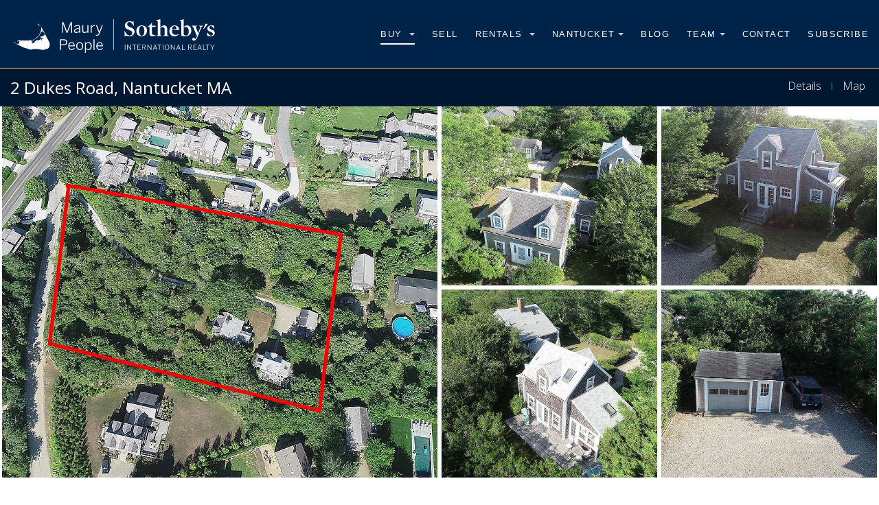

--- FILE ---
content_type: text/html; charset=utf-8
request_url: https://www.themaurypeople.com/nantucket-real-estate/recently-sold/property/90551-2-dukes-road-nantucket-ma
body_size: 8129
content:

<!DOCTYPE html>
<html lang="en-gb" dir="ltr"
	  class='com_iproperty view-property itemid-296 j31 mm-hover '>
<head>
<link rel="dns-prefetch" href="https://mpsir-rentals.com">
<link rel="dns-prefetch" href="https://www.google-analytics.com">
<link rel="dns-prefetch" href="https://themaurypeople-11079.kxcdn.com">
<link rel="dns-prefetch" href="https://www.google.com">
<link rel="preconnect" href="https://mpsir-rentals.com">
<link rel="preconnect" href="https://www.google-analytics.com">
<link rel="preconnect" href="https://themaurypeople-11079.kxcdn.com">


	<base href="https://www.themaurypeople.com/nantucket-real-estate/recently-sold/property/90551-2-dukes-road-nantucket-ma" />
	<meta http-equiv="content-type" content="text/html; charset=utf-8" />
	<meta name="robots" content="max-snippet:-1, max-image-preview:large, max-video-preview:-1" />
	<meta name="description" content="Property located at 2 Dukes Road, Nantucket, MA. This recently sold 1 Family listing is located in the West of Town area of Nantucket, Massachusetts." />
	<meta name="generator" content="Joomla! - Open Source Content Management" />
	<title>2 Dukes Road, Nantucket, MA | Recently Sold Property </title>
	<link href="https://themaurypeople-11079.kxcdn.com/templates/purity_iii/favicon.ico" rel="shortcut icon" type="image/vnd.microsoft.icon" />
	<link href="https://themaurypeople-11079.kxcdn.com/templates/purity_iii/css/bootstrap.css" rel="stylesheet" type="text/css" />
	<link href="https://themaurypeople-11079.kxcdn.com/templates/purity_iii/css/iproperty.css" rel="stylesheet" type="text/css" />
	<link href="https://themaurypeople-11079.kxcdn.com/templates/purity_iii/css/fancybox.css" rel="stylesheet" type="text/css" />
	<link href="//ajax.googleapis.com/ajax/libs/jqueryui/1.12.1/themes/smoothness/jquery-ui.css" rel="stylesheet" type="text/css" />
	<link href="https://themaurypeople-11079.kxcdn.com/components/com_mprent/calendar/jquery-ui.css" rel="stylesheet" type="text/css" />
	<link href="https://themaurypeople-11079.kxcdn.com/components/com_mprent/css/calendar.css" rel="stylesheet" type="text/css" />
	<link href="https://themaurypeople-11079.kxcdn.com/templates/system/css/system.css" rel="stylesheet" type="text/css" />
	<link href="https://themaurypeople-11079.kxcdn.com/templates/purity_iii/css/legacy-grid.css" rel="stylesheet" type="text/css" />
	<link href="https://themaurypeople-11079.kxcdn.com/plugins/system/t3/base-bs3/fonts/font-awesome/css/font-awesome.min.css" rel="stylesheet" type="text/css" />
	<link href="https://themaurypeople-11079.kxcdn.com/templates/purity_iii/css/template.css" rel="stylesheet" type="text/css" />
	<link href="https://themaurypeople-11079.kxcdn.com/templates/purity_iii/css/megamenu.css" rel="stylesheet" type="text/css" />
	<link href="https://themaurypeople-11079.kxcdn.com/templates/purity_iii/fonts/font-awesome/css/font-awesome.min.css" rel="stylesheet" type="text/css" />
	<link href="https://themaurypeople-11079.kxcdn.com/components/com_mprent/calendar/jquery-ui.theme.min.css" rel="stylesheet" type="text/css" />
	<link href="https://themaurypeople-11079.kxcdn.com/templates/purity_iii/css/custom.css" rel="stylesheet" type="text/css" />
	<link href="https://themaurypeople-11079.kxcdn.com/templates/purity_iii/css/responsive.css" rel="stylesheet" type="text/css" />
	<link href="https://themaurypeople-11079.kxcdn.com/templates/purity_iii/css/rental-icon.css" rel="stylesheet" type="text/css" />
	<style type="text/css">

 .cloaked_email span:before { content: attr(data-ep-a420e); } .cloaked_email span:after { content: attr(data-ep-bb700); } 

	</style>
	<script src="https://themaurypeople-11079.kxcdn.com/t3-assets/js/js-5c683-37945.js" type="813b155b41863029733f15f6-text/javascript"></script>
	<script src="https://ajax.googleapis.com/ajax/libs/jqueryui/1.11.4/jquery-ui.min.js" type="813b155b41863029733f15f6-text/javascript"></script>
	<script src="https://themaurypeople-11079.kxcdn.com/t3-assets/js/js-1140a-33400.js" type="813b155b41863029733f15f6-text/javascript"></script>
	<script src="//maps.googleapis.com/maps/api/js?v=3.53&key=AIzaSyB-2coqGPTLHysPvREHwE8Tm9sKcx9k03M" type="813b155b41863029733f15f6-text/javascript"></script>
	<script src="https://themaurypeople-11079.kxcdn.com/t3-assets/js/js-7be13-36823.js" type="813b155b41863029733f15f6-text/javascript"></script>
	<script type="813b155b41863029733f15f6-text/javascript">

			(function($){
				$(document).ready(function (){
					$('.has-context')
					.mouseenter(function (){
						$('.btn-group',$(this)).show();
					})
					.mouseleave(function (){
						$('.btn-group',$(this)).hide();
						$('.btn-group',$(this)).removeClass('open');
					});

					contextAction =function (cbId, task)
					{
						$('input[name="cid[]"]').removeAttr('checked');
						$('#' + cbId).attr('checked','checked');
						Joomla.submitbutton(task);
					}
				});
			})(jQuery);
			jQuery(function($){ initTooltips(); $("body").on("subform-row-add", initTooltips); function initTooltips (event, container) { container = container || document;$(container).find(".hasTooltip").tooltip({"html": true,"container": "body"});} });var ipmapoptions = {
        zoom: 13,
        lat: "41.280489",
        lon: "-70.11295",
        mapicon: "https://themaurypeople-11079.kxcdn.com/components/com_iproperty/assets/images/map/icon56.png",
        maxZoom: 21,
        places: false,
        kml: ""    
    };jQuery(window).load(function($){

                    ipPropertyMap.buildMap();

                });
 var emailProtector=emailProtector||{};emailProtector.addCloakedMailto=function(g,l){var h=document.querySelectorAll("."+g);for(i=0;i<h.length;i++){var b=h[i],k=b.getElementsByTagName("span"),e="",c="";b.className=b.className.replace(" "+g,"");for(var f=0;f<k.length;f++)for(var d=k[f].attributes,a=0;a<d.length;a++)0===d[a].nodeName.toLowerCase().indexOf("data-ep-a420e")&&(e+=d[a].value),0===d[a].nodeName.toLowerCase().indexOf("data-ep-bb700")&&(c=d[a].value+c);if(!c)break;b.innerHTML=e+c;if(!l)break;b.parentNode.href="mailto:"+e+c}}; 

	</script>
	<link rel="canonical" href="https://www.themaurypeople.com/nantucket-real-estate/property/90551-2-dukes-road-nantucket-ma" />
	<meta property="og:title" content="2 Dukes Road, Nantucket, MA" />
	<meta property="og:image" content="https://dvvjkgh94f2v6.cloudfront.net/d4677ff2/90551/83dcefb7.jpeg" />
	<meta property="og:url" content="https://www.themaurypeople.com/nantucket-real-estate/property/90551-2-dukes-road-nantucket-ma" />
	<meta property="og:site_name" content="Maury People Sotheby's International Realty" />
	<meta property="og:type" content="website" />
	<meta property="og:description" content="Discover a nostalgic oasis just moments away from downtown  Embrace the allure of yesteryear as you enter this charming property  nestled on a sprawling 1 7-acre parcel with picturesque undulating landscape and natural greenery  Built-in 1940  the main house exudes historic charm  preserving its timeless elegance  Adjacent to the main house  a cozy one-bedroom cottage and detached garage provide additional comfort and functionality  This unique property offers a rare opportunity to relish the past while enjoying modern conveniences  Additional opportunities include subdivision and redevelopment  Property is being sold  as is  Floor 1  Enter through the front door into a large family room  Continue beyond the light filled den toward the kitchen with adjacent full bathroom  The mudroom at the rear of the house opens to the patio with  Floor 2  Three bedrooms " />
	<link rel="preload" href="https://use.typekit.net/xgt7eqz.css"  type="css">
	<!-- Start: Google Structured Data -->
			
<script type="application/ld+json" data-type="gsd">
{
    "@context": "https://schema.org",
    "@type": "BreadcrumbList",
    "itemListElement": [
        {
            "@type": "ListItem",
            "position": 1,
            "name": "Home",
            "item": "https://www.themaurypeople.com/"
        },
        {
            "@type": "ListItem",
            "position": 2,
            "name": "Buy",
            "item": "https://www.themaurypeople.com/nantucket-real-estate"
        },
        {
            "@type": "ListItem",
            "position": 3,
            "name": "Recently Sold",
            "item": "https://www.themaurypeople.com/nantucket-real-estate/recently-sold"
        },
        {
            "@type": "ListItem",
            "position": 4,
            "name": "2 Dukes Road",
            "item": "https://www.themaurypeople.com/nantucket-real-estate/recently-sold/property/90551-2-dukes-road-nantucket-ma"
        }
    ]
}
</script>
			<!-- End: Google Structured Data -->

	
<!-- Google Tag Manager -->
<script type="813b155b41863029733f15f6-text/javascript">(function(w,d,s,l,i){w[l]=w[l]||[];w[l].push({'gtm.start':
new Date().getTime(),event:'https://themaurypeople-11079.kxcdn.com/gtm.js'});var f=d.getElementsByTagName(s)[0],
j=d.createElement(s),dl=l!='dataLayer'?'&l='+l:'';j.async=true;j.src=
'https://www.googletagmanager.com/gtm.js?id='+i+dl;f.parentNode.insertBefore(j,f);
})(window,document,'script','dataLayer','GTM-PKLHLD4M');</script>
<!-- End Google Tag Manager -->

<!-- META FOR IOS & HANDHELD -->


	<meta name="viewport" content="width=device-width, initial-scale=1.0, maximum-scale=1.0, user-scalable=no"/>

	<style type="text/stylesheet">

		@-webkit-viewport   { width: device-width; }

		@-moz-viewport      { width: device-width; }

		@-ms-viewport       { width: device-width; }

		@-o-viewport        { width: device-width; }

		@viewport           { width: device-width; }

	</style>

	<script type="813b155b41863029733f15f6-text/javascript">

		//<![CDATA[

		if (navigator.userAgent.match(/IEMobile\/10\.0/)) {

			var msViewportStyle = document.createElement("style");

			msViewportStyle.appendChild(

				document.createTextNode("@-ms-viewport{width:auto!important}")

			);

			document.getElementsByTagName("head")[0].appendChild(msViewportStyle);

		}

		//]]>

	</script>


<meta name="HandheldFriendly" content="true"/>

<meta name="apple-mobile-web-app-capable" content="YES"/>

<!-- //META FOR IOS & HANDHELD -->









<link rel="stylesheet" href="https://use.typekit.net/xgt7eqz.css">

<!-- Le HTML5 shim and media query for IE8 support -->

<!--[if lt IE 9]>

<script src="//html5shim.googlecode.com/svn/trunk/html5.js"></script>

<script type="text/javascript" src="/plugins/system/t3/base-bs3/js/respond.min.js"></script>

<![endif]-->



<!-- You can add Google Analytics here or use T3 Injection feature -->



<!--[if lt IE 9]>

<link rel="stylesheet" href="/templates/purity_iii/css/ie8.css" type="text/css" />

<![endif]-->


	<!--templateadjust-->
<link href="https://fonts.googleapis.com/css?family=Open+Sans:300,400|Oswald" rel="stylesheet">

</head>
<!-- Google tag (gtag.js) -->
<script async src="https://www.googletagmanager.com/gtag/js?id=G-BZ1QDXT5MV" type="813b155b41863029733f15f6-text/javascript"></script>
<script type="813b155b41863029733f15f6-text/javascript">
  window.dataLayer = window.dataLayer || [];
  function gtag(){dataLayer.push(arguments);}
  gtag('js', new Date());

  gtag('config', 'G-BZ1QDXT5MV');
</script>
<body><!-- Google Tag Manager (noscript) -->
<noscript><iframe src="https://www.googletagmanager.com/ns.html?id=GTM-PKLHLD4M"
height="0" width="0" style="display:none;visibility:hidden"></iframe></noscript>
<!-- End Google Tag Manager (noscript) -->

<div class="t3-wrapper"> <!-- Need this wrapper for off-canvas menu. Remove if you don't use of-canvas -->



  
<!-- MAIN NAVIGATION -->
<header id="t3-mainnav" class="wrap navbar navbar-default t3-mainnav tophead">

	<!-- OFF-CANVAS -->
		<!-- //OFF-CANVAS -->

	<div class="container" style="overflow: visible;">

		<!-- NAVBAR HEADER -->
		<div class="navbar-header col-sm-12 col-md-12 col-lg-3 col-xl-3">

			<!-- LOGO -->
			<div class="logo logo-image col-sm-10 ">
				<div class="logo-image">
					<a href="/" title="Maury People Sotheby's International Realty">
													<img class="logo-img nolazy" src="https://themaurypeople-11079.kxcdn.com/images/maury-logo-white.svg" alt="Maury People Sotheby's International Realty" style="width: auto;" />
						
												
						<span>Maury People Sotheby's International Realty</span>
					</a>
				</div>
			</div>
			<!-- //LOGO -->

											<button type="button" class="navbar-toggle" data-toggle="collapse" data-target=".t3-navbar-collapse" >
					<i class="fa fa-bars"><div class="adahide">menu</div></i>
				</button>
			
	  
		</div>
		<!-- //NAVBAR HEADER -->
		<div class="col-sm-12 col-md-12 col-lg-9 col-xl-9 ">
		<!-- NAVBAR MAIN -->
				<nav class="t3-navbar-collapse navbar-collapse collapse"></nav>
		
		<nav class="t3-navbar navbar-collapse collapse">
			<div  class="t3-megamenu animate slide"  data-duration="300" data-responsive="true">
<ul itemscope itemtype="http://www.schema.org/SiteNavigationElement" class="nav navbar-nav level0">
<li itemprop='name' class="active dropdown mega mega-align-left" data-id="218" data-level="1" data-alignsub="left">
<a itemprop='url' class=" dropdown-toggle"  href="/nantucket-real-estate"   data-target="#" data-toggle="dropdown">Buy <em class="caret"></em></a>

<div class="nav-child dropdown-menu mega-dropdown-menu"  style="width: 250px"  data-width="250"><div class="mega-dropdown-inner">
<div class="row">
<div class="col-xs-12 mega-col-nav" data-width="12"><div class="mega-inner">
<ul itemscope itemtype="http://www.schema.org/SiteNavigationElement" class="mega-nav level1">
<li itemprop='name' class="alias-parent-active" data-id="322" data-level="2">
<a itemprop='url' class=""  href="/nantucket-real-estate"   data-target="#">Search All Nantucket Real Estate</a>

</li>
<li itemprop='name'  data-id="234" data-level="2">
<a itemprop='url' class=""  href="/nantucket-real-estate/our-listings"   data-target="#">Our Exclusive Listings </a>

</li>
<li itemprop='name'  data-id="339" data-level="2">
<a itemprop='url' class=""  href="/virtual-tours"   data-target="#">Virtual Tours</a>

</li>
<li itemprop='name' class="current active" data-id="296" data-level="2">
<a itemprop='url' class=""  href="/nantucket-real-estate/recently-sold"   data-target="#">Recently Sold </a>

</li>
<li itemprop='name'  data-id="433" data-level="2">
<a itemprop='url' class=""  href="/nantucket-real-estate-market"   data-target="#">Research</a>

</li>
</ul>
</div></div>
</div>
</div></div>
</li>
<li itemprop='name'  data-id="432" data-level="1">
<a itemprop='url' class=" selllink"  href="/sell-with-us"   data-target="#">Sell </a>

</li>
<li itemprop='name' class="dropdown mega" data-id="293" data-level="1">
<a itemprop='url' class=" dropdown-toggle"  href="/nantucket-rentals"   data-target="#" data-toggle="dropdown">Rentals  <em class="caret"></em></a>

<div class="nav-child dropdown-menu mega-dropdown-menu"  style="width: 220px"  data-width="220"><div class="mega-dropdown-inner">
<div class="row">
<div class="col-xs-12 mega-col-nav" data-width="12"><div class="mega-inner">
<ul itemscope itemtype="http://www.schema.org/SiteNavigationElement" class="mega-nav level1">
<li itemprop='name'  data-id="312" data-level="2">
<a itemprop='url' class=""  href="/nantucket-rentals"   data-target="#">Search All Nantucket Rentals</a>

</li>
<li itemprop='name'  data-id="458" data-level="2">
<a itemprop='url' class=""  href="/nantucket-rentals/rental-request-form"   data-target="#">Rental Request Form </a>

</li>
</ul>
</div></div>
</div>
</div></div>
</li>
<li itemprop='name' class="dropdown mega" data-id="263" data-level="1">
<a itemprop='url' class=" dropdown-toggle"  href="#"   data-target="#" data-toggle="dropdown">Nantucket<em class="caret"></em></a>

<div class="nav-child dropdown-menu mega-dropdown-menu"  ><div class="mega-dropdown-inner">
<div class="row">
<div class="col-xs-12 mega-col-nav" data-width="12"><div class="mega-inner">
<ul itemscope itemtype="http://www.schema.org/SiteNavigationElement" class="mega-nav level1">
<li itemprop='name'  data-id="268" data-level="2">
<a itemprop='url' class=""  href="/nantucket/main-street-webcam"   data-target="#">Main Street Webcam </a>

</li>
<li itemprop='name'  data-id="323" data-level="2">
<a itemprop='url' class=""  href="/nantucket/island-neighborhoods"   data-target="#">Island Neighborhoods </a>

</li>
<li itemprop='name'  data-id="472" data-level="2">
<a itemprop='url' class=""  href="/blog/nantucket-portfolio-and-summer-guide"   data-target="#">Nantucket Portfolio and Summer Guide</a>

</li>
</ul>
</div></div>
</div>
</div></div>
</li>
<li itemprop='name'  data-id="223" data-level="1">
<a itemprop='url' class=""  href="/blog"   data-target="#">Blog </a>

</li>
<li itemprop='name' class="dropdown mega" data-id="298" data-level="1">
<a itemprop='url' class=" dropdown-toggle"  href="/nantucket-real-estate-agent"   data-target="#" data-toggle="dropdown">Team<em class="caret"></em></a>

<div class="nav-child dropdown-menu mega-dropdown-menu"  style="width: 220px"  data-width="220"><div class="mega-dropdown-inner">
<div class="row">
<div class="col-xs-12 mega-col-nav" data-width="12"><div class="mega-inner">
<ul itemscope itemtype="http://www.schema.org/SiteNavigationElement" class="mega-nav level1">
<li itemprop='name'  data-id="470" data-level="2">
<a itemprop='url' class=""  href="/about-mpsir"   data-target="#">About Us</a>

</li>
<li itemprop='name'  data-id="299" data-level="2">
<a itemprop='url' class=""  href="/nantucket-real-estate-agent"   data-target="#">Agents and Brokers</a>

</li>
<li itemprop='name'  data-id="300" data-level="2">
<a itemprop='url' class=""  href="/sotheby-s-international-realty"   data-target="#">Sotheby's International Realty</a>

</li>
</ul>
</div></div>
</div>
</div></div>
</li>
<li itemprop='name'  data-id="240" data-level="1">
<a itemprop='url' class=""  href="/contact"   data-target="#">Contact </a>

</li>
<li itemprop='name'  data-id="456" data-level="1">
<a itemprop='url' class=""  href="/?Itemid=311"   data-target="#">Subscribe</a>

</li>
</ul>
</div>

			
			<ul itemscope=""  class="nav navbar-nav level0">
			<li itemprop="name" class="logintop" >
	
		
		</li>
	</ul>
		</nav>
		
		</div>
    <!-- //NAVBAR MAIN -->

	</div>
</header>
<!-- //MAIN NAVIGATION -->




<span id="more"></span>

  












	
	
	
		
	
	
  	
  
  

  


<!--<div id="t3-mainbody" class="container t3-mainbody">
	
	
	
	

	<div class="row">

		
		<div id="t3-content" class="t3-content col-xs-12">-->
						
						
			<div id="exheader" class="exheader"><div class="container">
<div class="col-sm-12 col-md-6 col-lg-6 col-xl-7 col-xxl-6 "><h1>2 Dukes Road, Nantucket MA</h1></div>
	<div class="exmenu hidden-phone col-sm-12 col-md-6 col-lg-6 col-xl-5 col-xxl-6 pull-right hidden-phone"> <a class="stop" href="javascript:;" atop="#details">Details</a><span class="exmenudash"></span><a class="stop"href="javascript:;" atop="#map">Map</a> </div>

</div></div>
<div class="col-sm-12  searchfloat" style="padding: 0px; ">
<div class="sectionex mbr-gallery" id="gallery"><div >
   
    

	
<div id="ip-image-tab">
						<div id="gal21" class="mbr-gallery-item2 mbr-gallery-item--p1  col-sm-3 col-md-3 col-lg-3 col-xl-3 col-xxl-3 ">
                        <a href="https://themaurypeople-11079.kxcdn.com/cdn-cgi/image/width=1400,fit=cover,quality=80,format=auto/https://dvvjkgh94f2v6.cloudfront.net/d4677ff2/90551/83dcefb7.jpeg?date=12" data-fancybox="gallery" data-thumb="https://themaurypeople-11079.kxcdn.com/cdn-cgi/image/width=100,sharpen=2,fit=cover,quality=80,format=auto/https://dvvjkgh94f2v6.cloudfront.net/d4677ff2/90551/83dcefb7.jpeg?date=12"  title="">
                            <img src="https://themaurypeople-11079.kxcdn.com/cdn-cgi/image/width=1400,sharpen=2,fit=cover,quality=80,format=auto/https://dvvjkgh94f2v6.cloudfront.net/d4677ff2/90551/83dcefb7.jpeg?date=12" alt="2 Dukes Road Nantucket MA" />
                        </a></div>
						<div id="gal22" class="mbr-gallery-item2 mbr-gallery-item--p1  col-sm-3 col-md-3 col-lg-3 col-xl-3 col-xxl-3 ">
                        <a href="https://themaurypeople-11079.kxcdn.com/cdn-cgi/image/width=1400,fit=cover,quality=80,format=auto/https://dvvjkgh94f2v6.cloudfront.net/d4677ff2/90551/1ad5be0d.jpeg?date=12" data-fancybox="gallery" data-thumb="https://themaurypeople-11079.kxcdn.com/cdn-cgi/image/width=100,sharpen=2,fit=cover,quality=80,format=auto/https://dvvjkgh94f2v6.cloudfront.net/d4677ff2/90551/1ad5be0d.jpeg?date=12"  title="">
                            <img src="https://themaurypeople-11079.kxcdn.com/cdn-cgi/image/width=1400,sharpen=2,fit=cover,quality=80,format=auto/https://dvvjkgh94f2v6.cloudfront.net/d4677ff2/90551/1ad5be0d.jpeg?date=12" alt="2 Dukes Road Nantucket MA" />
                        </a></div>
						<div id="gal23" class="mbr-gallery-item2 mbr-gallery-item--p1  col-sm-3 col-md-3 col-lg-3 col-xl-3 col-xxl-3 ">
                        <a href="https://themaurypeople-11079.kxcdn.com/cdn-cgi/image/width=1400,fit=cover,quality=80,format=auto/https://dvvjkgh94f2v6.cloudfront.net/d4677ff2/90551/6dd28e9b.jpeg?date=12" data-fancybox="gallery" data-thumb="https://themaurypeople-11079.kxcdn.com/cdn-cgi/image/width=100,sharpen=2,fit=cover,quality=80,format=auto/https://dvvjkgh94f2v6.cloudfront.net/d4677ff2/90551/6dd28e9b.jpeg?date=12"  title="">
                            <img src="https://themaurypeople-11079.kxcdn.com/cdn-cgi/image/width=1400,sharpen=2,fit=cover,quality=80,format=auto/https://dvvjkgh94f2v6.cloudfront.net/d4677ff2/90551/6dd28e9b.jpeg?date=12" alt="2 Dukes Road Nantucket MA" />
                        </a></div>
						<div id="gal24" class="mbr-gallery-item2 mbr-gallery-item--p1  col-sm-3 col-md-3 col-lg-3 col-xl-3 col-xxl-3 ">
                        <a href="https://themaurypeople-11079.kxcdn.com/cdn-cgi/image/width=1400,fit=cover,quality=80,format=auto/https://dvvjkgh94f2v6.cloudfront.net/d4677ff2/90551/f3b61b38.jpeg?date=12" data-fancybox="gallery" data-thumb="https://themaurypeople-11079.kxcdn.com/cdn-cgi/image/width=100,sharpen=2,fit=cover,quality=80,format=auto/https://dvvjkgh94f2v6.cloudfront.net/d4677ff2/90551/f3b61b38.jpeg?date=12"  title="">
                            <img src="https://themaurypeople-11079.kxcdn.com/cdn-cgi/image/width=1400,sharpen=2,fit=cover,quality=80,format=auto/https://dvvjkgh94f2v6.cloudfront.net/d4677ff2/90551/f3b61b38.jpeg?date=12" alt="2 Dukes Road Nantucket MA" />
                        </a></div>
						<div id="gal25" class="mbr-gallery-item2 mbr-gallery-item--p1  col-sm-3 col-md-3 col-lg-3 col-xl-3 col-xxl-3 ">
                        <a href="https://themaurypeople-11079.kxcdn.com/cdn-cgi/image/width=1400,fit=cover,quality=80,format=auto/https://dvvjkgh94f2v6.cloudfront.net/d4677ff2/90551/84b12bae.jpeg?date=12" data-fancybox="gallery" data-thumb="https://themaurypeople-11079.kxcdn.com/cdn-cgi/image/width=100,sharpen=2,fit=cover,quality=80,format=auto/https://dvvjkgh94f2v6.cloudfront.net/d4677ff2/90551/84b12bae.jpeg?date=12"  title="">
                            <img src="https://themaurypeople-11079.kxcdn.com/cdn-cgi/image/width=1400,sharpen=2,fit=cover,quality=80,format=auto/https://dvvjkgh94f2v6.cloudfront.net/d4677ff2/90551/84b12bae.jpeg?date=12" alt="2 Dukes Road Nantucket MA" />
                        </a></div>
						<div id="gal26" class="mbr-gallery-item2 mbr-gallery-item--p1  col-sm-3 col-md-3 col-lg-3 col-xl-3 col-xxl-3 ">
                        <a href="https://themaurypeople-11079.kxcdn.com/cdn-cgi/image/width=1400,fit=cover,quality=80,format=auto/https://dvvjkgh94f2v6.cloudfront.net/d4677ff2/90551/1db87a14.jpeg?date=12" data-fancybox="gallery" data-thumb="https://themaurypeople-11079.kxcdn.com/cdn-cgi/image/width=100,sharpen=2,fit=cover,quality=80,format=auto/https://dvvjkgh94f2v6.cloudfront.net/d4677ff2/90551/1db87a14.jpeg?date=12"  title="">
                            <img src="https://themaurypeople-11079.kxcdn.com/cdn-cgi/image/width=1400,sharpen=2,fit=cover,quality=80,format=auto/https://dvvjkgh94f2v6.cloudfront.net/d4677ff2/90551/1db87a14.jpeg?date=12" alt="2 Dukes Road Nantucket MA" />
                        </a></div><div class="clear ip-image-tabImage"></div></div><div style="display: none;"></div><script type="813b155b41863029733f15f6-text/javascript">
    jQuery(document).ready(function() {
        jQuery('#gal21').addClass('col-sm-12 col-md-12 col-lg-6 col-xl-6 col-xxl-6 gal21').removeClass('col-sm-6 col-md-6 col-lg-4 col-xl-3 col-xxl-3');
    });
    
</script>    
<script type="813b155b41863029733f15f6-text/javascript">
      Fancybox.bind('[data-fancybox="gallery"]', {
       Hash: false,
        Thumbs: false,

        compact: false,

        contentClick: "toggleCover",
        wheel : "slide",

        Toolbar: {
          display: {
            left: [],
            middle: [],
            right: ["close"],
          },
        },

        Images: {
          Panzoom: {
            panMode: "mousemove",
            mouseMoveFactor: 1.1,
            mouseMoveFriction: 0.12
          },
        },
      });    
    </script> 
    <div class="detailswrap">
	 <div class="clearfix"></div><br>
<a class="exshowmore photobutton" href="javascript:;" data-fancybox-trigger="gallery" data-fancybox-index="0"><i class="fa fa-photo"></i> 6 Photos</a>
 
    
    
    </div>


</div>
</div>
<div class="container2">
<div class="sectionex descript" id="details"><div class="container2">
<div class="detailswrap"><div class="exdetailslg"><dd>SOLD</dd></div><div class="exdetailslg"><dd >$5,501,100</dd></div>


	</div>
<div class="detailswrap">
	<div class="exdetailslg"><dd >4</dd><dt>BEDROOMS</dt></div><div class="exdetailslg"><dd >2</dd><dt>BATHROOMS</dt></div><div class="exdetailslg"><dd >11</dd><dt>ROOMS</dt></div><div class="exdetailslg"><dd >1 Family</dd><dt>PROPERTY TYPE</dt></div><div class="exdetailslg"><dd >West of Town</dd><dt>AREA</dt></div></div>


        <div style="padding-bottom: 10px;" class="pull-left ip-desc-wrapper">



            <p>Discover a nostalgic oasis just moments away from downtown! Embrace the allure of yesteryear as you enter this charming property, nestled on a sprawling 1.7-acre parcel with picturesque undulating landscape and natural greenery. Built-in 1940, the main house exudes historic charm, preserving its timeless elegance. Adjacent to the main house, a cozy one-bedroom cottage and detached garage provide additional comfort and functionality. This unique property offers a rare opportunity to relish the past while enjoying modern conveniences. Additional opportunities include subdivision and redevelopment. Property is being sold "as is."</p><p></br>Floor 1: Enter through the front door into a large family room. Continue beyond the light filled den toward the kitchen with adjacent full bathroom. The mudroom at the rear of the house opens to the patio with, </br>Floor 2: Three bedrooms.</p><p></p><p></p>


        </div>

	<div class="col-sm-12 col-md-12 col-lg-12 col-xl-12 col-xxl-9 searchfloat margin-top">
		
		<div class="clearfix"></div>
	
	
	<div class="amenwrapper" style="overflow: hidden; margin-bottom: 5px; margin-top: 5px;">
		



<div class="details-right">



        <dl class="clearfix col-sm-12 col-md-4 col-lg-6 col-xl-3 col-xxl-3 itemcontainer">



		<div class="ip-mapright3">



            <dt class="pull-left">LINK ID</dt>



            <dd class="pull-right">90551</dd>



			</div>



        </dl>



        <dl class="clearfix col-sm-12 col-md-4 col-lg-6 col-xl-3 col-xxl-3 itemcontainer">



		<div class="ip-mapright3">



            <dt class="pull-left">Rooms</dt>



            <dd class="pull-right">11</dd>



			</div>



        </dl>



        <dl class="clearfix col-sm-12 col-md-4 col-lg-6 col-xl-3 col-xxl-3 itemcontainer">



		<div class="ip-mapright3">



            <dt class="pull-left">Type</dt>



            <dd class="pull-right">1 Family</dd>



			</div>



        </dl><dl class="clearfix col-sm-12 col-md-4 col-lg-6 col-xl-3 col-xxl-3 itemcontainer">



		<div class="ip-mapright3">



            <dt class="pull-left"><dt class="pull-left">Type</dt><dd class="pull-right">1 Family</dd></div></dl><dl class="clearfix col-sm-12 col-md-4 col-lg-6 col-xl-3 col-xxl-3 itemcontainer">



		<div class="ip-mapright3">



            <dt class="pull-left"><dt class="pull-left">Waterfont</dt><dd class="pull-right">Yes</dd></div></dl> <dl class="clearfix col-sm-12 col-md-4 col-lg-6 col-xl-3 col-xxl-3 itemcontainer">



		<div class="ip-mapright3">



            <dt class="pull-left">Water</dt>



            <dd class="pull-right">Town</dd>



			</div>



        </dl> <dl class="clearfix col-sm-12 col-md-4 col-lg-6 col-xl-3 col-xxl-3 itemcontainer">



		<div class="ip-mapright3">



            <dt class="pull-left">Sewer</dt>



            <dd class="pull-right">Twn</dd>



			</div>



        </dl> <dl class="clearfix col-sm-12 col-md-4 col-lg-6 col-xl-3 col-xxl-3 itemcontainer">



		<div class="ip-mapright3">



            <dt class="pull-left">Heat</dt>



            <dd class="pull-right">GFHA</dd>



			</div>



        </dl> <dl class="clearfix col-sm-12 col-md-4 col-lg-6 col-xl-3 col-xxl-3 itemcontainer">



		<div class="ip-mapright3">



            <dt class="pull-left">Ft<sup>2</sup></dt>



            <dd class="pull-right">2,266</dd>



			</div>



        </dl> <dl class="clearfix col-sm-12 col-md-4 col-lg-6 col-xl-3 col-xxl-3 itemcontainer">



		<div class="ip-mapright3">



            <dt class="pull-left">Lot Size</dt>



            <dd class="pull-right">74,052</dd>



			</div>



        </dl> <dl class="clearfix col-sm-12 col-md-4 col-lg-6 col-xl-3 col-xxl-3 itemcontainer">



		<div class="ip-mapright3">



            <dt class="pull-left">Lot Acres</dt>



            <dd class="pull-right">1.70</dd>



			</div>



        </dl> <dl class="clearfix col-sm-12 col-md-4 col-lg-6 col-xl-3 col-xxl-3 itemcontainer">



		<div class="ip-mapright3">



            <dt class="pull-left">Year Built</dt>



            <dd class="pull-right">1940</dd>



			</div>



        </dl> <dl class="clearfix col-sm-12 col-md-4 col-lg-6 col-xl-3 col-xxl-3 itemcontainer">



		<div class="ip-mapright3">



            <dt class="pull-left">2nd Dwelling</dt>



            <dd class="pull-right">Grg</dd>



			</div>



        </dl> <dl class="clearfix col-sm-12 col-md-4 col-lg-6 col-xl-3 col-xxl-3 itemcontainer">



		<div class="ip-mapright3">



            <dt class="pull-left">Fireplaces</dt>



            <dd class="pull-right">1</dd>



			</div>



        </dl> <dl class="clearfix col-sm-12 col-md-4 col-lg-6 col-xl-3 col-xxl-3 itemcontainer">



		<div class="ip-mapright3">



            <dt class="pull-left">Floor</dt>



            <dd class="pull-right">Mixed</dd>



			</div>



        </dl> <dl class="clearfix col-sm-12 col-md-4 col-lg-6 col-xl-3 col-xxl-3 itemcontainer">



		<div class="ip-mapright3">



            <dt class="pull-left">Zoning</dt>



            <dd class="pull-right">R20</dd>



			</div>



        </dl></div><div class="clearfix"></div>


	<div class="clearfix"></div>
	 
	</div>
         
	</div>



 <div class="detailswrap">
	 <div  class="exshow-more exshowmore"><a id="#details">Show More</a></div></div>

	
	
	
</div>
	
</div>


<div class="sectionex" style="margin-bottom: 20px;" id="map">
	
<div id="ip-map-canvas"  ></div></div>


</div>
</div>
	


	
	



 
   
   </div>
<div class="ip-after-property"></div>



<!--<script src="//code.listtrac.com/monitor.ashx?acct=x_101110&callback=logview&nonjq=1" type="text/javascript" async defer></script>
        <script type="text/javascript">var logview = function(){_LT._trackEvent(_eventType.view, '90551', '02554');}

</script>-->
		<!--</div>
	

	</div>
</div> -->

    
<!-- NAV HELPER -->
<nav class="wrap t3-navhelper ">
	<div class="container">
		
	</div>
</nav>
<!-- //NAV HELPER -->

  
<!-- BACK TOP TOP BUTTON -->
<div aria-label="Back To Top" id="back-to-top" data-spy="affix" data-offset-top="300" class="back-to-top hidden-xs hidden-sm affix-top">
  <button class="btn btn-primary" title="Back to Top"><i class="fa fa-caret-up"><div class="adahide">Back To Top</div></i></button>
</div>
<script type="813b155b41863029733f15f6-text/javascript">
(function($) {
	// Back to top
	$('#back-to-top').on('click', function(){
		$("html, body").animate({scrollTop: 0}, 500);
		return false;
	});
    $(window).load(function(){
        // hide button to top if the document height not greater than window height*2;using window load for more accurate calculate.    
        if ((parseInt($(window).height())*2)>(parseInt($(document).height()))) {
            $('#back-to-top').hide();
        } 
    });
})(jQuery);
</script>
<!-- BACK TO TOP BUTTON --> 



<div class="homesearch footer-logo-wrap"><div class="footer-logo2"><img class="logo-img" src="https://themaurypeople-11079.kxcdn.com/images/vert-logo-2.png" alt="Maury People Sotheby's International Realty"></div></div>
<!-- FOOTER -->
<footer id="t3-footer" class="wrap t3-footer">
<div class="container"><div class="searchfloat detailswrap">
			<!-- FOOTER SPOTLIGHT x-->
		
				<!-- SPOTLIGHT -->
	<div class="t3-spotlight t3-footer-sl  ">
					<div class=" col-lg-12 col-md-12 col-sm-12 col-xs-12">
								<div class="t3-module module " id="Mod124"><div class="module-inner"><div class="module-ct">

<div class="custom"  >
	<h3>Maury People Sotheby's International Realty</h3>
<p>37 Main Street, Nantucket, MA 02554 | (508) 228-1881 <span class="hidden-phone">|</span> <a href="javascript:/* This email address is being protected from spambots.*/"><span class="cloaked_email ep_65232faf"><span data-ep-bb700="" data-ep-a420e="&#105;&#110;f&#111;"><span data-ep-a420e="&#64;ma&#117;" data-ep-bb700="&#46;c&#111;&#109;"><span data-ep-a420e="&#114;&#121;&#112;&#101;" data-ep-bb700="&#111;&#112;&#108;&#101;"></span></span></span></span><span class="cloaked_email ep_a263937b" style="display:none;"><span data-ep-bb700="" data-ep-a420e="&#105;n&#102;&#111;"><span data-ep-bb700=".c&#111;&#109;" data-ep-a420e="&#64;ma&#117;"><span data-ep-bb700="&#111;p&#108;e" data-ep-a420e="&#114;&#121;p&#101;"></span></span></span></span></a><script type="813b155b41863029733f15f6-text/javascript">emailProtector.addCloakedMailto("ep_a263937b", 1);</script></p></div>
</div></div></div><div class="t3-module module col-sm-12 col-md-12 col-lg-12 col-xl-12 col-xxl-12  " id="Mod134"><div class="module-inner"><div class="module-ct">

<div class="custom col-sm-12 col-md-12 col-lg-12 col-xl-12 col-xxl-12 "  >
	<p><br /><br /></p>
<div class=" footer-menu">
<div class="wrapper-icon">
<ul class="social-icons icon-flat icon-zoom list-unstyled list-inline">
<li>
<div class="adahide">facebook</div>
</li>
<li>
<div class="adahide">vimeo</div>
</li>
<li>
<div class="adahide">Instagram</div>
</li>
</ul>
</div>
</div></div>
</div></div></div><div class="t3-module module  footer-menu hidden-phone " id="Mod133"><div class="module-inner"><div class="module-ct">












<ul class="">

<li class="item-218 active parent"><a href="/nantucket-real-estate" >Buy</a></li><li class="item-432"><a href="/sell-with-us" class=" selllink">Sell</a></li><li class="item-293 parent"><a href="/nantucket-rentals" >Rentals </a></li><li class="item-263 parent"><a href="#" >Nantucket</a></li><li class="item-223"><a href="/blog" >Blog</a></li><li class="item-298 parent"><a href="/nantucket-real-estate-agent" >Team</a></li><li class="item-240"><a href="/contact" >Contact</a></li><li class="item-456"><a href="/?Itemid=311" >Subscribe</a></li></ul>

</div></div></div>
							</div>
			</div>
<!-- SPOTLIGHT -->
		
		<!-- //FOOTER SPOTLIGHT -->
	
	<section class="t3-copyright">
		<div class="container">
			
				<div class="col-md-12 copyright "><p>© 2026 Destination Realty Corp. All rights reserved.</p>
					

<div class="custom"  >
	<p>Sotheby's International Realty® and the Sotheby's International Realty Logo are service marks licensed to Sotheby's International Realty Affiliates LLC and used with permission. Destination Realty Corp. fully supports the principles of the Fair Housing Act and the Equal Opportunity Act. Each franchise is independently owned and operated. Any services or products provided by independently owned and operated franchisees are not provided by, affiliated with or related to Sotheby's International Realty Affiliates LLC nor any of its affiliated companies.</p>
<p><a title="Visit Sotheby's" href="https://www.sir.com" target="_blank" rel="noopener noreferrer">Visit Sotheby's International Realty</a></p>
<p></p>
<p><a title="Visit Sotheby's" href="/privacy" target="_blank" rel="noopener noreferrer nofollow noindex">Privacy Policy</a></p></div>

         
				
				
			</div>
		</div>
	</section>
	</div></div>
	
</footer>
  	   <!-- Global site tag (gtag.js) - Google Analytics -->
<script async src="https://www.googletagmanager.com/gtag/js?id=UA-6230673-2" type="813b155b41863029733f15f6-text/javascript"></script>
<script type="813b155b41863029733f15f6-text/javascript">
  window.dataLayer = window.dataLayer || [];
  function gtag(){dataLayer.push(arguments);}
  gtag('js', new Date());

  gtag('config', 'UA-6230673-2');
</script>


	

	
	

</div>

<script src="/cdn-cgi/scripts/7d0fa10a/cloudflare-static/rocket-loader.min.js" data-cf-settings="813b155b41863029733f15f6-|49" defer></script></body>

</html>

--- FILE ---
content_type: text/css
request_url: https://themaurypeople-11079.kxcdn.com/components/com_mprent/css/calendar.css
body_size: 1154
content:
.ui-datepicker-week-col {
	display: none;
}
.ui-state-default, .ui-widget-content .ui-state-default, .ui-widget-header .ui-state-default, .ui-button, html .ui-button.ui-state-disabled:hover, html .ui-button.ui-state-disabled:active {
    border: 0px solid #c5c5c5 !important;
    background: #f5f5f5 !important;
    font-weight: normal;
    color: #000 !important;
	
	
	
}

/* Date Highlighters */
	/* Leased */
	.lease_start .ui-state-default{
		opacity: .85;
		background: -webkit-gradient(linear, left top, right bottom, color-stop(50%,#f6f6f6), color-stop(50%,#798ca1)) !important;
		
	}
	.lease_end .ui-state-default{
		opacity: .85;
		background: -webkit-gradient(linear, left top, right bottom, color-stop(50%,#798ca1), color-stop(50%,#f6f6f6)) !important;
		
	}
	.leased .ui-state-default{
		opacity: .85;
		background: #798ca1 !important;
	
		text-decoration:line-through;
	}
	.lease_start.lease_end .ui-state-default{
		background: #798ca1 !important;
		
		text-decoration:line-through;
	}
	.lease_start.owner_time_end .ui-state-default{   
		background: #798ca1 !important;
		opacity: .85;
		text-decoration:line-through;
	}
.lease_end.owner_time_start .ui-state-default{   
		background: #798ca1 !important;
	opacity: .85;
		text-decoration:line-through;
	}
	
	/* Past Dates */
	.past .ui-state-default{
		
	
	}
	
	/* Req to Cancel */
	.req-cancel_start .ui-state-default{
		background: -webkit-gradient(linear, left top, right bottom, color-stop(50%,#f6f6f6), color-stop(50%,#5B5B5B)) !important;
		color: #fff !important;
		text-decoration:line-through;
	}
	.req-cancel_end .ui-state-default{
		background: -webkit-gradient(linear, left top, right bottom, color-stop(50%,#5B5B5B), color-stop(50%,#f6f6f6)) !important;
		color: #fff !important;
	}
	.req-cancel .ui-state-default{
		background: #5B5B5B !important;
		color: #fff !important;
	}
	.req-cancel_start.req-cancel_end .ui-state-default{
		background: #5B5B5B !important;
		color: #fff !important;
		text-decoration:line-through;
	}
	
	/* Other Office */
	.other_office_start .ui-state-default{
		background: -webkit-gradient(linear, left top, right bottom, color-stop(50%,#f6f6f6), color-stop(50%,#798ca1)) !important;
		opacity: .85;
		text-decoration: none;
	}
	.other_office_end .ui-state-default{
		background: -webkit-gradient(linear, left top, right bottom, color-stop(50%,#798ca1), color-stop(50%,#f6f6f6)) !important;
		opacity: .85;
		text-decoration: none;
	}
	.other_office .ui-state-default{
		background: #798ca1 !important;
		text-decoration:line-through;
		opacity: .85;
	}
	.other_office_start.other_office_end .ui-state-default{
		background: #798ca1 !important;
		opacity: .85;
		text-decoration:line-through;
	}
	
	/* Owner Time */
	.owner_time_start .ui-state-default{
		background: -webkit-gradient(linear, left top, right bottom, color-stop(50%,#f6f6f6), color-stop(50%,#798ca1)) !important;
		
		text-decoration: none;
		opacity: .85;
	}
	.owner_time_end .ui-state-default{
		background: -webkit-gradient(linear, left top, right bottom, color-stop(50%,#798ca1), color-stop(50%,#f6f6f6)) !important;
		opacity: .85;
		text-decoration: none;
		
		
	}

	.owner_time .ui-state-default{
		background: #798ca1 !important;
		opacity: .85;
		text-decoration:line-through;
	}
	.owner_time_start.owner_time_end .ui-state-default{
		background: #798ca1 !important;
		text-decoration:line-through;
		opacity: .85;
	}
	
	/* Combos */
	.lease_start.req-cancel_end .ui-state-default{
		background: -webkit-gradient(linear, left top, right bottom, color-stop(50%,#798ca1), color-stop(50%,#798ca1)) !important;
		opacity: .85;
		text-decoration:line-through;
	}
	.lease_end.req-cancel_start .ui-state-default{
		background: -webkit-gradient(linear, left top, right bottom, color-stop(50%,#798ca1), color-stop(50%,#798ca1)) !important;
		opacity: .85;
		text-decoration:line-through;
	}
	.lease_start.other_office_end .ui-state-default{
		background: -webkit-gradient(linear, left top, right bottom, color-stop(50%,#798ca1), color-stop(50%,#798ca1)) !important;
		opacity: .85;
		text-decoration:line-through;
	}
	.lease_end.other_office_start .ui-state-default{
		background: -webkit-gradient(linear, left top, right bottom, color-stop(50%,#798ca1), color-stop(50%,#798ca1)) !important;
		opacity: .85;
		text-decoration:line-through;
	}
	/*.lease_start.owner_time_end .ui-state-default{
		background: -webkit-gradient(linear, left top, right bottom, color-stop(50%,#999), color-stop(50%,#999)) !important;
	}*/
	/*.lease_end.owner_time_start .ui-state-default{
		background: -webkit-gradient(linear, left top, right bottom, color-stop(50%,#999), color-stop(50%,#999)) !important;
	}*/
	.req-cancel_start.other_office_end .ui-state-default{
		background: -webkit-gradient(linear, left top, right bottom, color-stop(50%,#798ca1), color-stop(50%,#798ca1)) !important;
		opacity: .85;
		text-decoration:line-through;
	}
	.req-cancel_end.other_office_start .ui-state-default{
		background: -webkit-gradient(linear, left top, right bottom, color-stop(50%,#798ca1), color-stop(50%,#798ca1)) !important;
		opacity: .85;
		text-decoration:line-through;
	}
	.req-cancel_start.owner_time_end .ui-state-default{
		background: -webkit-gradient(linear, left top, right bottom, color-stop(50%,#798ca1), color-stop(50%,#798ca1)) !important;
		opacity: .85;
		text-decoration:line-through;
	}
	.req-cancel_end.owner_time_start .ui-state-default{
		background: -webkit-gradient(linear, left top, right bottom, color-stop(50%,#798ca1), color-stop(50%,#798ca1)) !important;
		opacity: .85;
		text-decoration:line-through;
	}
	.other_office_start.owner_time_end .ui-state-default{
		background: -webkit-gradient(linear, left top, right bottom, color-stop(50%,#798ca1), color-stop(50%,#798ca1)) !important;
		opacity: .85;
		text-decoration:line-through;
	}
	.other_office_end.owner_time_start .ui-state-default{
		background: -webkit-gradient(linear, left top, right bottom, color-stop(50%,#798ca1), color-stop(50%,#798ca1)) !important;
		opacity: .85;
		text-decoration:line-through;
	}
	
.mpcalendar-highlight .ui-state-default {
    background: #000 !important;
    color: #fff !important;
}

span.ui-state-default {
	padding: 0 3px 0 3px;
}

div.ui-datepicker-multi-3 {
	width: 55em !important;
}

.hover .ui-state-default{
	opacity: 0.5;
}
.ui-corner-all { moz-border-radius: 0px/*{cornerRadius}*/;
    -webkit-border-radius: 0px/*{cornerRadius}*/;
    -khtml-border-radius: 0px/*{cornerRadius}*/;
    border-radius: 0px/*{cornerRadius}*/; }

.ui-datepicker-multi .ui-datepicker-group {
    
	min-height: 240px; }



.ui-datepicker .ui-datepicker-title {  font-weight: normal; font-size: 18px; }

.ui-datepicker table {
    width: 100%;
	font-size: 14px; }

.mpcalendar-weekly-date { font-weight: bold; border-bottom: 1px solid #cccaca !important; vertical-align: bottom; }
.mpcalendar-weekly-rate {  border-bottom: 1px solid #cccaca !important; vertical-align: bottom; }

.ui-datepicker td span, .ui-datepicker td a {
    display: block;
    padding: 5px;
    text-align: center;
    text-decoration: none;
}
.ui-datepicker td {
    border: 0;
    padding: 2px;
}
#availability-calendar .chzn-container { width: 50px !important;  }

#availability-calendar select { width: 50px !important; 
display: inline-block;
    vertical-align: middle;
	position: relative;
    display: inline-block;
    vertical-align: middle;
    font-size: 13px;
	width: auto !important;
	height: auto !important;

}

#availability-calendar .ui-datepicker-year { width: 50px !important;  }

#availability-calendar .chzn-container-single .chzn-single {
   
    padding: 0 0 0 8px;
    height: 25px;
	border: 0px;
	border-radius: 0px;
} 
.calendarwide { width: 100%; padding: 10px; }
.calendarwideheader { width: 100% !important; padding: 10px; font-size: 18px !important; line-height: 22px !important;  margin-top: 8px !important; }
.calendarwide .ui-datepicker-calendar { width: 100% !important; }

.calendarwide  .ui-datepicker-next {
	right: 0px; }
.calendarwide  .ui-datepicker-prev {
    left: 0px;
}
.calendarwide .ui-widget-header .ui-icon { background-image: url("/components/com_mprent/calendar/images/ui-icons_444444_256x240.png"); }
.calendarwide  .ui-datepicker-prev, .calendarwide  .ui-datepicker-next {
    position: absolute;
    top: 0px;
    width: 50px;
    height: 100%;
    border: solid 1px #000;
    padding: 7px;
 
    font-size: 16px;
    text-align: center;
    background: #fff;
    color: #000;
}